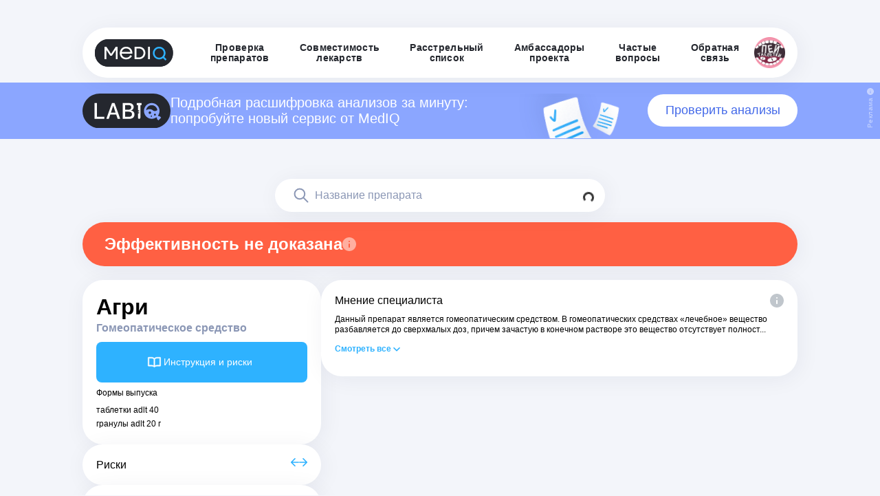

--- FILE ---
content_type: image/svg+xml
request_url: https://mediqlab.com/_next/static/media/info-light.15f2b2de.svg
body_size: 357
content:
<svg width="20" height="20" viewBox="0 0 20 20" fill="none" xmlns="http://www.w3.org/2000/svg">
    <path opacity="0.5" d="M10 0C4.48 0 0 4.48 0 10C0 15.52 4.48 20 10 20C15.52 20 20 15.52 20 10C20 4.48 15.52 0 10 0ZM11 14C11 14.5523 10.5523 15 10 15C9.44771 15 9 14.5523 9 14V10C9 9.44772 9.44771 9 10 9C10.5523 9 11 9.44772 11 10V14ZM11 6C11 6.55228 10.5523 7 10 7C9.44771 7 9 6.55228 9 6C9 5.44772 9.44771 5 10 5C10.5523 5 11 5.44772 11 6Z" fill="white"/>
</svg>


--- FILE ---
content_type: image/svg+xml
request_url: https://mediqlab.com/img/icons/arrow.svg
body_size: 457
content:
<svg width="16" height="16" viewBox="0 0 16 16" fill="none" xmlns="http://www.w3.org/2000/svg">
    <path fill-rule="evenodd" clip-rule="evenodd" d="M7.29289 0.292893C7.68342 -0.0976311 8.31658 -0.0976311 8.70711 0.292893L15.7071 7.29289C16.0976 7.68342 16.0976 8.31658 15.7071 8.70711L8.70711 15.7071C8.31658 16.0976 7.68342 16.0976 7.29289 15.7071C6.90237 15.3166 6.90237 14.6834 7.29289 14.2929L12.5858 9H1C0.447715 9 0 8.55228 0 8C0 7.44772 0.447715 7 1 7H12.5858L7.29289 1.70711C6.90237 1.31658 6.90237 0.683417 7.29289 0.292893Z" fill="#2EB2FF"/>
</svg>


--- FILE ---
content_type: image/svg+xml
request_url: https://mediqlab.com/img/labiq.svg
body_size: 1490
content:
<svg width="430" height="167" viewBox="0 0 430 167" fill="none" xmlns="http://www.w3.org/2000/svg">
<g clip-path="url(#clip0_0_4)">
<path d="M83.9761 167.776C37.5973 167.776 0 130.218 0 83.8881C0 37.5579 37.5973 0 83.9761 0H346.024C392.403 0 430 37.5579 430 83.8881C430 130.218 392.403 167.776 346.024 167.776H83.9761Z" fill="#24272E"/>
<path d="M227.837 122.123H196.497V45.8614H227.731C241.207 45.8614 250.086 53.3661 250.086 64.8873C250.086 72.9733 244.167 80.2137 236.557 81.4821V81.9049C246.862 83.0675 253.891 90.4136 253.891 100.561C253.891 113.985 244.114 122.123 227.837 122.123ZM208.335 55.5329V78.3111H222.34C232.646 78.3111 238.301 74.0831 238.301 66.5256C238.301 59.4438 233.439 55.5329 224.824 55.5329H208.335ZM208.335 112.452H225.458C236.134 112.452 241.789 108.065 241.789 99.8209C241.789 91.5763 235.922 87.3484 224.771 87.3484H208.335V112.452Z" fill="white"/>
<path d="M171.733 122.123L164.757 101.512H135.689L128.713 122.123H116.399L143.934 45.8614H156.723L184.258 122.123H171.733ZM150.064 58.5453L138.702 91.9991H161.744L150.381 58.5453H150.064Z" fill="white"/>
<path d="M106.307 111.871V122.123H58.9539L58.9539 45.8614H70.7922V111.871H106.307Z" fill="white"/>
<path d="M276.889 45.7572C280.129 45.7572 282.756 48.3438 282.756 51.5346V116.242C282.756 119.432 280.129 122.019 276.889 122.019C273.65 122.019 271.023 119.432 271.023 116.242V95.443H276.889V90.821H271.023V86.1991H276.889V81.5772H271.023V51.5346C271.023 48.3438 273.65 45.7572 276.889 45.7572Z" fill="white"/>
<rect x="265.157" y="45.7572" width="23.4652" height="9.97271" fill="white"/>
<path d="M338.396 45.7572C359.406 45.7572 376.437 62.7888 376.437 83.7985C376.437 92.2629 373.671 100.08 368.995 106.4L373.657 111.061L376.246 108.474L384.243 116.471L371.069 129.645L363.071 121.648L365.66 119.059L360.998 114.397C354.678 119.073 346.861 121.84 338.396 121.84C317.386 121.84 300.355 104.808 300.355 83.7985C300.355 62.7888 317.386 45.7572 338.396 45.7572ZM338.623 107.04C337.418 105.836 335.466 105.836 334.261 107.04C334.069 107.232 333.91 107.444 333.779 107.668C333.092 108.845 333.248 110.378 334.251 111.391C334.255 111.395 334.258 111.399 334.261 111.402C334.299 111.44 334.338 111.476 334.377 111.512C334.494 111.617 334.617 111.712 334.745 111.797C335.087 112.023 335.464 112.173 335.853 112.249C336.242 112.324 336.642 112.324 337.031 112.249C337.42 112.173 337.797 112.023 338.139 111.797C338.267 111.712 338.39 111.617 338.507 111.512C338.547 111.476 338.585 111.44 338.623 111.402C338.626 111.399 338.629 111.395 338.633 111.391C338.789 111.234 338.923 111.064 339.038 110.885C339.137 110.73 339.222 110.569 339.291 110.402C339.605 109.642 339.602 108.782 339.283 108.023V108.022C339.132 107.665 338.913 107.33 338.623 107.04ZM357.162 98.565C355.355 96.7584 352.426 96.7584 350.619 98.565C348.813 100.372 348.813 103.301 350.619 105.107C351.674 106.162 353.11 106.599 354.483 106.423H354.484C355.035 106.352 355.575 106.182 356.076 105.914C356.192 105.851 356.305 105.784 356.417 105.711C356.619 105.579 356.812 105.43 356.996 105.263C357.052 105.212 357.108 105.161 357.162 105.107C357.174 105.095 357.186 105.081 357.199 105.068C357.755 104.499 358.134 103.823 358.338 103.106V103.104C358.782 101.543 358.391 99.7945 357.162 98.565ZM333.534 88.0225C331.125 85.614 327.22 85.614 324.811 88.0225C322.402 90.4316 322.402 94.3376 324.811 96.7467C327.22 99.1555 331.125 99.1555 333.534 96.7467C335.943 94.3376 335.943 90.4316 333.534 88.0225ZM338.396 56.0386C323.997 56.0386 312.16 67.0007 310.773 81.0343C318.275 74.2234 334.897 72.5701 344.077 81.1167C350.969 87.5329 360.11 83.8649 365.867 79.7974C363.927 66.362 352.368 56.0386 338.396 56.0386Z" fill="#8BA6FF"/>
</g>
<defs>
<clipPath id="clip0_0_4">
<rect width="430" height="167" fill="white"/>
</clipPath>
</defs>
</svg>
